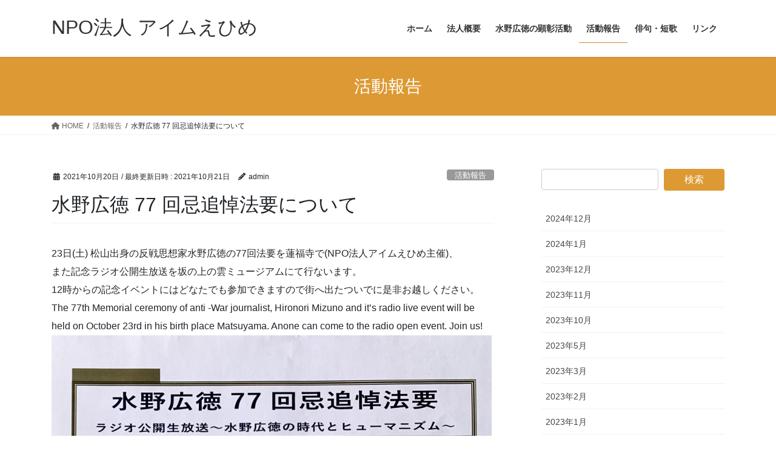

--- FILE ---
content_type: text/html; charset=UTF-8
request_url: https://im-ehime.jp/803
body_size: 61531
content:
<!DOCTYPE html>
<html lang="ja">
<head>
<meta charset="utf-8">
<meta http-equiv="X-UA-Compatible" content="IE=edge">
<meta name="viewport" content="width=device-width, initial-scale=1">
<!-- Google tag (gtag.js) --><script async src="https://www.googletagmanager.com/gtag/js?id=UA-54230285-1"></script><script>window.dataLayer = window.dataLayer || [];function gtag(){dataLayer.push(arguments);}gtag('js', new Date());gtag('config', 'UA-54230285-1');</script>
<title>水野広徳 77 回忌追悼法要について | NPO法人 アイムえひめ</title>
<meta name='robots' content='max-image-preview:large' />
<link rel="alternate" type="application/rss+xml" title="NPO法人 アイムえひめ &raquo; フィード" href="https://im-ehime.jp/feed" />
<link rel="alternate" type="application/rss+xml" title="NPO法人 アイムえひめ &raquo; コメントフィード" href="https://im-ehime.jp/comments/feed" />
<link rel="alternate" type="application/rss+xml" title="NPO法人 アイムえひめ &raquo; 水野広徳 77 回忌追悼法要について のコメントのフィード" href="https://im-ehime.jp/803/feed" />
<link rel="alternate" title="oEmbed (JSON)" type="application/json+oembed" href="https://im-ehime.jp/wp-json/oembed/1.0/embed?url=https%3A%2F%2Fim-ehime.jp%2F803" />
<link rel="alternate" title="oEmbed (XML)" type="text/xml+oembed" href="https://im-ehime.jp/wp-json/oembed/1.0/embed?url=https%3A%2F%2Fim-ehime.jp%2F803&#038;format=xml" />
<meta name="description" content="23日(土) 松山出身の反戦思想家水野広徳の77回法要を蓮福寺で(NPO法人アイムえひめ主催)、また記念ラジオ公開生放送を坂の上の雲ミュージアムにて行ないます。12時からの記念イベントにはどなたでも参加できますので街へ出たついでに是非お越しください。The 77th Memorial ceremony of anti -War journalist, Hironori Mizuno and it&#039;s radio live event will be held on" /><style id='wp-img-auto-sizes-contain-inline-css' type='text/css'>
img:is([sizes=auto i],[sizes^="auto," i]){contain-intrinsic-size:3000px 1500px}
/*# sourceURL=wp-img-auto-sizes-contain-inline-css */
</style>
<link rel='stylesheet' id='vkExUnit_common_style-css' href='https://im-ehime.jp/wp-content/plugins/vk-all-in-one-expansion-unit/assets/css/vkExUnit_style.css?ver=9.113.0.1' type='text/css' media='all' />
<style id='vkExUnit_common_style-inline-css' type='text/css'>
:root {--ver_page_top_button_url:url(https://im-ehime.jp/wp-content/plugins/vk-all-in-one-expansion-unit/assets/images/to-top-btn-icon.svg);}@font-face {font-weight: normal;font-style: normal;font-family: "vk_sns";src: url("https://im-ehime.jp/wp-content/plugins/vk-all-in-one-expansion-unit/inc/sns/icons/fonts/vk_sns.eot?-bq20cj");src: url("https://im-ehime.jp/wp-content/plugins/vk-all-in-one-expansion-unit/inc/sns/icons/fonts/vk_sns.eot?#iefix-bq20cj") format("embedded-opentype"),url("https://im-ehime.jp/wp-content/plugins/vk-all-in-one-expansion-unit/inc/sns/icons/fonts/vk_sns.woff?-bq20cj") format("woff"),url("https://im-ehime.jp/wp-content/plugins/vk-all-in-one-expansion-unit/inc/sns/icons/fonts/vk_sns.ttf?-bq20cj") format("truetype"),url("https://im-ehime.jp/wp-content/plugins/vk-all-in-one-expansion-unit/inc/sns/icons/fonts/vk_sns.svg?-bq20cj#vk_sns") format("svg");}
.veu_promotion-alert__content--text {border: 1px solid rgba(0,0,0,0.125);padding: 0.5em 1em;border-radius: var(--vk-size-radius);margin-bottom: var(--vk-margin-block-bottom);font-size: 0.875rem;}/* Alert Content部分に段落タグを入れた場合に最後の段落の余白を0にする */.veu_promotion-alert__content--text p:last-of-type{margin-bottom:0;margin-top: 0;}
/*# sourceURL=vkExUnit_common_style-inline-css */
</style>
<style id='wp-emoji-styles-inline-css' type='text/css'>

	img.wp-smiley, img.emoji {
		display: inline !important;
		border: none !important;
		box-shadow: none !important;
		height: 1em !important;
		width: 1em !important;
		margin: 0 0.07em !important;
		vertical-align: -0.1em !important;
		background: none !important;
		padding: 0 !important;
	}
/*# sourceURL=wp-emoji-styles-inline-css */
</style>
<style id='wp-block-library-inline-css' type='text/css'>
:root{--wp-block-synced-color:#7a00df;--wp-block-synced-color--rgb:122,0,223;--wp-bound-block-color:var(--wp-block-synced-color);--wp-editor-canvas-background:#ddd;--wp-admin-theme-color:#007cba;--wp-admin-theme-color--rgb:0,124,186;--wp-admin-theme-color-darker-10:#006ba1;--wp-admin-theme-color-darker-10--rgb:0,107,160.5;--wp-admin-theme-color-darker-20:#005a87;--wp-admin-theme-color-darker-20--rgb:0,90,135;--wp-admin-border-width-focus:2px}@media (min-resolution:192dpi){:root{--wp-admin-border-width-focus:1.5px}}.wp-element-button{cursor:pointer}:root .has-very-light-gray-background-color{background-color:#eee}:root .has-very-dark-gray-background-color{background-color:#313131}:root .has-very-light-gray-color{color:#eee}:root .has-very-dark-gray-color{color:#313131}:root .has-vivid-green-cyan-to-vivid-cyan-blue-gradient-background{background:linear-gradient(135deg,#00d084,#0693e3)}:root .has-purple-crush-gradient-background{background:linear-gradient(135deg,#34e2e4,#4721fb 50%,#ab1dfe)}:root .has-hazy-dawn-gradient-background{background:linear-gradient(135deg,#faaca8,#dad0ec)}:root .has-subdued-olive-gradient-background{background:linear-gradient(135deg,#fafae1,#67a671)}:root .has-atomic-cream-gradient-background{background:linear-gradient(135deg,#fdd79a,#004a59)}:root .has-nightshade-gradient-background{background:linear-gradient(135deg,#330968,#31cdcf)}:root .has-midnight-gradient-background{background:linear-gradient(135deg,#020381,#2874fc)}:root{--wp--preset--font-size--normal:16px;--wp--preset--font-size--huge:42px}.has-regular-font-size{font-size:1em}.has-larger-font-size{font-size:2.625em}.has-normal-font-size{font-size:var(--wp--preset--font-size--normal)}.has-huge-font-size{font-size:var(--wp--preset--font-size--huge)}.has-text-align-center{text-align:center}.has-text-align-left{text-align:left}.has-text-align-right{text-align:right}.has-fit-text{white-space:nowrap!important}#end-resizable-editor-section{display:none}.aligncenter{clear:both}.items-justified-left{justify-content:flex-start}.items-justified-center{justify-content:center}.items-justified-right{justify-content:flex-end}.items-justified-space-between{justify-content:space-between}.screen-reader-text{border:0;clip-path:inset(50%);height:1px;margin:-1px;overflow:hidden;padding:0;position:absolute;width:1px;word-wrap:normal!important}.screen-reader-text:focus{background-color:#ddd;clip-path:none;color:#444;display:block;font-size:1em;height:auto;left:5px;line-height:normal;padding:15px 23px 14px;text-decoration:none;top:5px;width:auto;z-index:100000}html :where(.has-border-color){border-style:solid}html :where([style*=border-top-color]){border-top-style:solid}html :where([style*=border-right-color]){border-right-style:solid}html :where([style*=border-bottom-color]){border-bottom-style:solid}html :where([style*=border-left-color]){border-left-style:solid}html :where([style*=border-width]){border-style:solid}html :where([style*=border-top-width]){border-top-style:solid}html :where([style*=border-right-width]){border-right-style:solid}html :where([style*=border-bottom-width]){border-bottom-style:solid}html :where([style*=border-left-width]){border-left-style:solid}html :where(img[class*=wp-image-]){height:auto;max-width:100%}:where(figure){margin:0 0 1em}html :where(.is-position-sticky){--wp-admin--admin-bar--position-offset:var(--wp-admin--admin-bar--height,0px)}@media screen and (max-width:600px){html :where(.is-position-sticky){--wp-admin--admin-bar--position-offset:0px}}
/* VK Color Palettes */

/*# sourceURL=wp-block-library-inline-css */
</style><style id='wp-block-archives-inline-css' type='text/css'>
.wp-block-archives{box-sizing:border-box}.wp-block-archives-dropdown label{display:block}
/*# sourceURL=https://im-ehime.jp/wp-includes/blocks/archives/style.min.css */
</style>
<style id='global-styles-inline-css' type='text/css'>
:root{--wp--preset--aspect-ratio--square: 1;--wp--preset--aspect-ratio--4-3: 4/3;--wp--preset--aspect-ratio--3-4: 3/4;--wp--preset--aspect-ratio--3-2: 3/2;--wp--preset--aspect-ratio--2-3: 2/3;--wp--preset--aspect-ratio--16-9: 16/9;--wp--preset--aspect-ratio--9-16: 9/16;--wp--preset--color--black: #000000;--wp--preset--color--cyan-bluish-gray: #abb8c3;--wp--preset--color--white: #ffffff;--wp--preset--color--pale-pink: #f78da7;--wp--preset--color--vivid-red: #cf2e2e;--wp--preset--color--luminous-vivid-orange: #ff6900;--wp--preset--color--luminous-vivid-amber: #fcb900;--wp--preset--color--light-green-cyan: #7bdcb5;--wp--preset--color--vivid-green-cyan: #00d084;--wp--preset--color--pale-cyan-blue: #8ed1fc;--wp--preset--color--vivid-cyan-blue: #0693e3;--wp--preset--color--vivid-purple: #9b51e0;--wp--preset--gradient--vivid-cyan-blue-to-vivid-purple: linear-gradient(135deg,rgb(6,147,227) 0%,rgb(155,81,224) 100%);--wp--preset--gradient--light-green-cyan-to-vivid-green-cyan: linear-gradient(135deg,rgb(122,220,180) 0%,rgb(0,208,130) 100%);--wp--preset--gradient--luminous-vivid-amber-to-luminous-vivid-orange: linear-gradient(135deg,rgb(252,185,0) 0%,rgb(255,105,0) 100%);--wp--preset--gradient--luminous-vivid-orange-to-vivid-red: linear-gradient(135deg,rgb(255,105,0) 0%,rgb(207,46,46) 100%);--wp--preset--gradient--very-light-gray-to-cyan-bluish-gray: linear-gradient(135deg,rgb(238,238,238) 0%,rgb(169,184,195) 100%);--wp--preset--gradient--cool-to-warm-spectrum: linear-gradient(135deg,rgb(74,234,220) 0%,rgb(151,120,209) 20%,rgb(207,42,186) 40%,rgb(238,44,130) 60%,rgb(251,105,98) 80%,rgb(254,248,76) 100%);--wp--preset--gradient--blush-light-purple: linear-gradient(135deg,rgb(255,206,236) 0%,rgb(152,150,240) 100%);--wp--preset--gradient--blush-bordeaux: linear-gradient(135deg,rgb(254,205,165) 0%,rgb(254,45,45) 50%,rgb(107,0,62) 100%);--wp--preset--gradient--luminous-dusk: linear-gradient(135deg,rgb(255,203,112) 0%,rgb(199,81,192) 50%,rgb(65,88,208) 100%);--wp--preset--gradient--pale-ocean: linear-gradient(135deg,rgb(255,245,203) 0%,rgb(182,227,212) 50%,rgb(51,167,181) 100%);--wp--preset--gradient--electric-grass: linear-gradient(135deg,rgb(202,248,128) 0%,rgb(113,206,126) 100%);--wp--preset--gradient--midnight: linear-gradient(135deg,rgb(2,3,129) 0%,rgb(40,116,252) 100%);--wp--preset--font-size--small: 13px;--wp--preset--font-size--medium: 20px;--wp--preset--font-size--large: 36px;--wp--preset--font-size--x-large: 42px;--wp--preset--spacing--20: 0.44rem;--wp--preset--spacing--30: 0.67rem;--wp--preset--spacing--40: 1rem;--wp--preset--spacing--50: 1.5rem;--wp--preset--spacing--60: 2.25rem;--wp--preset--spacing--70: 3.38rem;--wp--preset--spacing--80: 5.06rem;--wp--preset--shadow--natural: 6px 6px 9px rgba(0, 0, 0, 0.2);--wp--preset--shadow--deep: 12px 12px 50px rgba(0, 0, 0, 0.4);--wp--preset--shadow--sharp: 6px 6px 0px rgba(0, 0, 0, 0.2);--wp--preset--shadow--outlined: 6px 6px 0px -3px rgb(255, 255, 255), 6px 6px rgb(0, 0, 0);--wp--preset--shadow--crisp: 6px 6px 0px rgb(0, 0, 0);}:where(.is-layout-flex){gap: 0.5em;}:where(.is-layout-grid){gap: 0.5em;}body .is-layout-flex{display: flex;}.is-layout-flex{flex-wrap: wrap;align-items: center;}.is-layout-flex > :is(*, div){margin: 0;}body .is-layout-grid{display: grid;}.is-layout-grid > :is(*, div){margin: 0;}:where(.wp-block-columns.is-layout-flex){gap: 2em;}:where(.wp-block-columns.is-layout-grid){gap: 2em;}:where(.wp-block-post-template.is-layout-flex){gap: 1.25em;}:where(.wp-block-post-template.is-layout-grid){gap: 1.25em;}.has-black-color{color: var(--wp--preset--color--black) !important;}.has-cyan-bluish-gray-color{color: var(--wp--preset--color--cyan-bluish-gray) !important;}.has-white-color{color: var(--wp--preset--color--white) !important;}.has-pale-pink-color{color: var(--wp--preset--color--pale-pink) !important;}.has-vivid-red-color{color: var(--wp--preset--color--vivid-red) !important;}.has-luminous-vivid-orange-color{color: var(--wp--preset--color--luminous-vivid-orange) !important;}.has-luminous-vivid-amber-color{color: var(--wp--preset--color--luminous-vivid-amber) !important;}.has-light-green-cyan-color{color: var(--wp--preset--color--light-green-cyan) !important;}.has-vivid-green-cyan-color{color: var(--wp--preset--color--vivid-green-cyan) !important;}.has-pale-cyan-blue-color{color: var(--wp--preset--color--pale-cyan-blue) !important;}.has-vivid-cyan-blue-color{color: var(--wp--preset--color--vivid-cyan-blue) !important;}.has-vivid-purple-color{color: var(--wp--preset--color--vivid-purple) !important;}.has-black-background-color{background-color: var(--wp--preset--color--black) !important;}.has-cyan-bluish-gray-background-color{background-color: var(--wp--preset--color--cyan-bluish-gray) !important;}.has-white-background-color{background-color: var(--wp--preset--color--white) !important;}.has-pale-pink-background-color{background-color: var(--wp--preset--color--pale-pink) !important;}.has-vivid-red-background-color{background-color: var(--wp--preset--color--vivid-red) !important;}.has-luminous-vivid-orange-background-color{background-color: var(--wp--preset--color--luminous-vivid-orange) !important;}.has-luminous-vivid-amber-background-color{background-color: var(--wp--preset--color--luminous-vivid-amber) !important;}.has-light-green-cyan-background-color{background-color: var(--wp--preset--color--light-green-cyan) !important;}.has-vivid-green-cyan-background-color{background-color: var(--wp--preset--color--vivid-green-cyan) !important;}.has-pale-cyan-blue-background-color{background-color: var(--wp--preset--color--pale-cyan-blue) !important;}.has-vivid-cyan-blue-background-color{background-color: var(--wp--preset--color--vivid-cyan-blue) !important;}.has-vivid-purple-background-color{background-color: var(--wp--preset--color--vivid-purple) !important;}.has-black-border-color{border-color: var(--wp--preset--color--black) !important;}.has-cyan-bluish-gray-border-color{border-color: var(--wp--preset--color--cyan-bluish-gray) !important;}.has-white-border-color{border-color: var(--wp--preset--color--white) !important;}.has-pale-pink-border-color{border-color: var(--wp--preset--color--pale-pink) !important;}.has-vivid-red-border-color{border-color: var(--wp--preset--color--vivid-red) !important;}.has-luminous-vivid-orange-border-color{border-color: var(--wp--preset--color--luminous-vivid-orange) !important;}.has-luminous-vivid-amber-border-color{border-color: var(--wp--preset--color--luminous-vivid-amber) !important;}.has-light-green-cyan-border-color{border-color: var(--wp--preset--color--light-green-cyan) !important;}.has-vivid-green-cyan-border-color{border-color: var(--wp--preset--color--vivid-green-cyan) !important;}.has-pale-cyan-blue-border-color{border-color: var(--wp--preset--color--pale-cyan-blue) !important;}.has-vivid-cyan-blue-border-color{border-color: var(--wp--preset--color--vivid-cyan-blue) !important;}.has-vivid-purple-border-color{border-color: var(--wp--preset--color--vivid-purple) !important;}.has-vivid-cyan-blue-to-vivid-purple-gradient-background{background: var(--wp--preset--gradient--vivid-cyan-blue-to-vivid-purple) !important;}.has-light-green-cyan-to-vivid-green-cyan-gradient-background{background: var(--wp--preset--gradient--light-green-cyan-to-vivid-green-cyan) !important;}.has-luminous-vivid-amber-to-luminous-vivid-orange-gradient-background{background: var(--wp--preset--gradient--luminous-vivid-amber-to-luminous-vivid-orange) !important;}.has-luminous-vivid-orange-to-vivid-red-gradient-background{background: var(--wp--preset--gradient--luminous-vivid-orange-to-vivid-red) !important;}.has-very-light-gray-to-cyan-bluish-gray-gradient-background{background: var(--wp--preset--gradient--very-light-gray-to-cyan-bluish-gray) !important;}.has-cool-to-warm-spectrum-gradient-background{background: var(--wp--preset--gradient--cool-to-warm-spectrum) !important;}.has-blush-light-purple-gradient-background{background: var(--wp--preset--gradient--blush-light-purple) !important;}.has-blush-bordeaux-gradient-background{background: var(--wp--preset--gradient--blush-bordeaux) !important;}.has-luminous-dusk-gradient-background{background: var(--wp--preset--gradient--luminous-dusk) !important;}.has-pale-ocean-gradient-background{background: var(--wp--preset--gradient--pale-ocean) !important;}.has-electric-grass-gradient-background{background: var(--wp--preset--gradient--electric-grass) !important;}.has-midnight-gradient-background{background: var(--wp--preset--gradient--midnight) !important;}.has-small-font-size{font-size: var(--wp--preset--font-size--small) !important;}.has-medium-font-size{font-size: var(--wp--preset--font-size--medium) !important;}.has-large-font-size{font-size: var(--wp--preset--font-size--large) !important;}.has-x-large-font-size{font-size: var(--wp--preset--font-size--x-large) !important;}
/*# sourceURL=global-styles-inline-css */
</style>

<style id='classic-theme-styles-inline-css' type='text/css'>
/*! This file is auto-generated */
.wp-block-button__link{color:#fff;background-color:#32373c;border-radius:9999px;box-shadow:none;text-decoration:none;padding:calc(.667em + 2px) calc(1.333em + 2px);font-size:1.125em}.wp-block-file__button{background:#32373c;color:#fff;text-decoration:none}
/*# sourceURL=/wp-includes/css/classic-themes.min.css */
</style>
<link rel='stylesheet' id='pz-linkcard-css-css' href='//im-ehime.jp/wp-content/uploads/pz-linkcard/style/style.min.css?ver=2.5.8.1' type='text/css' media='all' />
<link rel='stylesheet' id='vk-swiper-style-css' href='https://im-ehime.jp/wp-content/plugins/vk-blocks/vendor/vektor-inc/vk-swiper/src/assets/css/swiper-bundle.min.css?ver=11.0.2' type='text/css' media='all' />
<link rel='stylesheet' id='bootstrap-4-style-css' href='https://im-ehime.jp/wp-content/themes/lightning/_g2/library/bootstrap-4/css/bootstrap.min.css?ver=4.5.0' type='text/css' media='all' />
<link rel='stylesheet' id='lightning-common-style-css' href='https://im-ehime.jp/wp-content/themes/lightning/_g2/assets/css/common.css?ver=15.29.4' type='text/css' media='all' />
<style id='lightning-common-style-inline-css' type='text/css'>
/* vk-mobile-nav */:root {--vk-mobile-nav-menu-btn-bg-src: url("https://im-ehime.jp/wp-content/themes/lightning/_g2/inc/vk-mobile-nav/package/images/vk-menu-btn-black.svg");--vk-mobile-nav-menu-btn-close-bg-src: url("https://im-ehime.jp/wp-content/themes/lightning/_g2/inc/vk-mobile-nav/package/images/vk-menu-close-black.svg");--vk-menu-acc-icon-open-black-bg-src: url("https://im-ehime.jp/wp-content/themes/lightning/_g2/inc/vk-mobile-nav/package/images/vk-menu-acc-icon-open-black.svg");--vk-menu-acc-icon-open-white-bg-src: url("https://im-ehime.jp/wp-content/themes/lightning/_g2/inc/vk-mobile-nav/package/images/vk-menu-acc-icon-open-white.svg");--vk-menu-acc-icon-close-black-bg-src: url("https://im-ehime.jp/wp-content/themes/lightning/_g2/inc/vk-mobile-nav/package/images/vk-menu-close-black.svg");--vk-menu-acc-icon-close-white-bg-src: url("https://im-ehime.jp/wp-content/themes/lightning/_g2/inc/vk-mobile-nav/package/images/vk-menu-close-white.svg");}
/*# sourceURL=lightning-common-style-inline-css */
</style>
<link rel='stylesheet' id='lightning-design-style-css' href='https://im-ehime.jp/wp-content/themes/lightning/_g2/design-skin/origin2/css/style.css?ver=15.29.4' type='text/css' media='all' />
<style id='lightning-design-style-inline-css' type='text/css'>
:root {--color-key:#dd9933;--wp--preset--color--vk-color-primary:#dd9933;--color-key-dark:#d38730;}
/* ltg common custom */:root {--vk-menu-acc-btn-border-color:#333;--vk-color-primary:#dd9933;--vk-color-primary-dark:#d38730;--vk-color-primary-vivid:#f3a838;--color-key:#dd9933;--wp--preset--color--vk-color-primary:#dd9933;--color-key-dark:#d38730;}.veu_color_txt_key { color:#d38730 ; }.veu_color_bg_key { background-color:#d38730 ; }.veu_color_border_key { border-color:#d38730 ; }.btn-default { border-color:#dd9933;color:#dd9933;}.btn-default:focus,.btn-default:hover { border-color:#dd9933;background-color: #dd9933; }.wp-block-search__button,.btn-primary { background-color:#dd9933;border-color:#d38730; }.wp-block-search__button:focus,.wp-block-search__button:hover,.btn-primary:not(:disabled):not(.disabled):active,.btn-primary:focus,.btn-primary:hover { background-color:#d38730;border-color:#dd9933; }.btn-outline-primary { color : #dd9933 ; border-color:#dd9933; }.btn-outline-primary:not(:disabled):not(.disabled):active,.btn-outline-primary:focus,.btn-outline-primary:hover { color : #fff; background-color:#dd9933;border-color:#d38730; }a { color:#337ab7; }
.tagcloud a:before { font-family: "Font Awesome 5 Free";content: "\f02b";font-weight: bold; }
.media .media-body .media-heading a:hover { color:#dd9933; }@media (min-width: 768px){.gMenu > li:before,.gMenu > li.menu-item-has-children::after { border-bottom-color:#d38730 }.gMenu li li { background-color:#d38730 }.gMenu li li a:hover { background-color:#dd9933; }} /* @media (min-width: 768px) */.page-header { background-color:#dd9933; }h2,.mainSection-title { border-top-color:#dd9933; }h3:after,.subSection-title:after { border-bottom-color:#dd9933; }ul.page-numbers li span.page-numbers.current,.page-link dl .post-page-numbers.current { background-color:#dd9933; }.pager li > a { border-color:#dd9933;color:#dd9933;}.pager li > a:hover { background-color:#dd9933;color:#fff;}.siteFooter { border-top-color:#dd9933; }dt { border-left-color:#dd9933; }:root {--g_nav_main_acc_icon_open_url:url(https://im-ehime.jp/wp-content/themes/lightning/_g2/inc/vk-mobile-nav/package/images/vk-menu-acc-icon-open-black.svg);--g_nav_main_acc_icon_close_url: url(https://im-ehime.jp/wp-content/themes/lightning/_g2/inc/vk-mobile-nav/package/images/vk-menu-close-black.svg);--g_nav_sub_acc_icon_open_url: url(https://im-ehime.jp/wp-content/themes/lightning/_g2/inc/vk-mobile-nav/package/images/vk-menu-acc-icon-open-white.svg);--g_nav_sub_acc_icon_close_url: url(https://im-ehime.jp/wp-content/themes/lightning/_g2/inc/vk-mobile-nav/package/images/vk-menu-close-white.svg);}
/*# sourceURL=lightning-design-style-inline-css */
</style>
<link rel='stylesheet' id='veu-cta-css' href='https://im-ehime.jp/wp-content/plugins/vk-all-in-one-expansion-unit/inc/call-to-action/package/assets/css/style.css?ver=9.113.0.1' type='text/css' media='all' />
<link rel='stylesheet' id='vk-blocks-build-css-css' href='https://im-ehime.jp/wp-content/plugins/vk-blocks/build/block-build.css?ver=1.115.2.1' type='text/css' media='all' />
<style id='vk-blocks-build-css-inline-css' type='text/css'>

	:root {
		--vk_image-mask-circle: url(https://im-ehime.jp/wp-content/plugins/vk-blocks/inc/vk-blocks/images/circle.svg);
		--vk_image-mask-wave01: url(https://im-ehime.jp/wp-content/plugins/vk-blocks/inc/vk-blocks/images/wave01.svg);
		--vk_image-mask-wave02: url(https://im-ehime.jp/wp-content/plugins/vk-blocks/inc/vk-blocks/images/wave02.svg);
		--vk_image-mask-wave03: url(https://im-ehime.jp/wp-content/plugins/vk-blocks/inc/vk-blocks/images/wave03.svg);
		--vk_image-mask-wave04: url(https://im-ehime.jp/wp-content/plugins/vk-blocks/inc/vk-blocks/images/wave04.svg);
	}
	

	:root {

		--vk-balloon-border-width:1px;

		--vk-balloon-speech-offset:-12px;
	}
	

	:root {
		--vk_flow-arrow: url(https://im-ehime.jp/wp-content/plugins/vk-blocks/inc/vk-blocks/images/arrow_bottom.svg);
	}
	
/*# sourceURL=vk-blocks-build-css-inline-css */
</style>
<link rel='stylesheet' id='lightning-theme-style-css' href='https://im-ehime.jp/wp-content/themes/lightning/style.css?ver=15.29.4' type='text/css' media='all' />
<link rel='stylesheet' id='vk-font-awesome-css' href='https://im-ehime.jp/wp-content/themes/lightning/vendor/vektor-inc/font-awesome-versions/src/versions/6/css/all.min.css?ver=6.4.2' type='text/css' media='all' />
<link rel='stylesheet' id='fancybox-css' href='https://im-ehime.jp/wp-content/plugins/easy-fancybox/fancybox/1.5.4/jquery.fancybox.min.css?ver=6.9' type='text/css' media='screen' />
<script type="text/javascript" src="https://im-ehime.jp/wp-includes/js/jquery/jquery.min.js?ver=3.7.1" id="jquery-core-js"></script>
<script type="text/javascript" src="https://im-ehime.jp/wp-includes/js/jquery/jquery-migrate.min.js?ver=3.4.1" id="jquery-migrate-js"></script>
<link rel="https://api.w.org/" href="https://im-ehime.jp/wp-json/" /><link rel="alternate" title="JSON" type="application/json" href="https://im-ehime.jp/wp-json/wp/v2/posts/803" /><link rel="EditURI" type="application/rsd+xml" title="RSD" href="https://im-ehime.jp/xmlrpc.php?rsd" />
<meta name="generator" content="WordPress 6.9" />
<link rel="canonical" href="https://im-ehime.jp/803" />
<link rel='shortlink' href='https://im-ehime.jp/?p=803' />
<style id="lightning-color-custom-for-plugins" type="text/css">/* ltg theme common */.color_key_bg,.color_key_bg_hover:hover{background-color: #dd9933;}.color_key_txt,.color_key_txt_hover:hover{color: #dd9933;}.color_key_border,.color_key_border_hover:hover{border-color: #dd9933;}.color_key_dark_bg,.color_key_dark_bg_hover:hover{background-color: #d38730;}.color_key_dark_txt,.color_key_dark_txt_hover:hover{color: #d38730;}.color_key_dark_border,.color_key_dark_border_hover:hover{border-color: #d38730;}</style><style type="text/css" id="custom-background-css">
body.custom-background { background-color: #ffffff; }
</style>
	<!-- [ VK All in One Expansion Unit OGP ] -->
<meta property="og:site_name" content="NPO法人 アイムえひめ" />
<meta property="og:url" content="https://im-ehime.jp/803" />
<meta property="og:title" content="水野広徳 77 回忌追悼法要について | NPO法人 アイムえひめ" />
<meta property="og:description" content="23日(土) 松山出身の反戦思想家水野広徳の77回法要を蓮福寺で(NPO法人アイムえひめ主催)、また記念ラジオ公開生放送を坂の上の雲ミュージアムにて行ないます。12時からの記念イベントにはどなたでも参加できますので街へ出たついでに是非お越しください。The 77th Memorial ceremony of anti -War journalist, Hironori Mizuno and it&#039;s radio live event will be held on" />
<meta property="og:type" content="article" />
<meta property="og:image" content="https://im-ehime.jp/wp-content/uploads/2021/10/2021102101-726x1024.jpg" />
<meta property="og:image:width" content="726" />
<meta property="og:image:height" content="1024" />
<!-- [ / VK All in One Expansion Unit OGP ] -->
<!-- [ VK All in One Expansion Unit twitter card ] -->
<meta name="twitter:card" content="summary_large_image">
<meta name="twitter:description" content="23日(土) 松山出身の反戦思想家水野広徳の77回法要を蓮福寺で(NPO法人アイムえひめ主催)、また記念ラジオ公開生放送を坂の上の雲ミュージアムにて行ないます。12時からの記念イベントにはどなたでも参加できますので街へ出たついでに是非お越しください。The 77th Memorial ceremony of anti -War journalist, Hironori Mizuno and it&#039;s radio live event will be held on">
<meta name="twitter:title" content="水野広徳 77 回忌追悼法要について | NPO法人 アイムえひめ">
<meta name="twitter:url" content="https://im-ehime.jp/803">
	<meta name="twitter:image" content="https://im-ehime.jp/wp-content/uploads/2021/10/2021102101-726x1024.jpg">
	<meta name="twitter:domain" content="im-ehime.jp">
	<!-- [ / VK All in One Expansion Unit twitter card ] -->
	<!-- [ VK All in One Expansion Unit Article Structure Data ] --><script type="application/ld+json">{"@context":"https://schema.org/","@type":"Article","headline":"水野広徳 77 回忌追悼法要について","image":"https://im-ehime.jp/wp-content/uploads/2021/10/2021102101-320x180.jpg","datePublished":"2021-10-20T07:43:17+09:00","dateModified":"2021-10-21T17:59:33+09:00","author":{"@type":"","name":"admin","url":"https://im-ehime.jp/","sameAs":""}}</script><!-- [ / VK All in One Expansion Unit Article Structure Data ] -->
</head>
<body class="wp-singular post-template-default single single-post postid-803 single-format-standard custom-background wp-theme-lightning vk-blocks fa_v6_css post-name-%e6%b0%b4%e9%87%8e%e5%ba%83%e5%be%b3-77-%e5%9b%9e%e5%bf%8c%e8%bf%bd%e6%82%bc%e6%b3%95%e8%a6%81%e3%81%ab%e3%81%a4%e3%81%84%e3%81%a6 category-events post-type-post sidebar-fix sidebar-fix-priority-top bootstrap4 device-pc">
<a class="skip-link screen-reader-text" href="#main">コンテンツへスキップ</a>
<a class="skip-link screen-reader-text" href="#vk-mobile-nav">ナビゲーションに移動</a>
<header class="siteHeader">
		<div class="container siteHeadContainer">
		<div class="navbar-header">
						<p class="navbar-brand siteHeader_logo">
			<a href="https://im-ehime.jp/">
				<span>NPO法人 アイムえひめ</span>
			</a>
			</p>
					</div>

					<div id="gMenu_outer" class="gMenu_outer">
				<nav class="menu-menu-container"><ul id="menu-menu" class="menu gMenu vk-menu-acc"><li id="menu-item-15" class="menu-item menu-item-type-custom menu-item-object-custom menu-item-home"><a href="http://im-ehime.jp/"><strong class="gMenu_name">ホーム</strong></a></li>
<li id="menu-item-92" class="menu-item menu-item-type-post_type menu-item-object-page menu-item-has-children"><a href="https://im-ehime.jp/%e6%b3%95%e4%ba%ba%e6%a6%82%e8%a6%81"><strong class="gMenu_name">法人概要</strong></a>
<ul class="sub-menu">
	<li id="menu-item-147" class="menu-item menu-item-type-post_type menu-item-object-page"><a href="https://im-ehime.jp/%e6%b3%95%e4%ba%ba%e6%a6%82%e8%a6%81/%e7%90%86%e4%ba%8b%e9%95%b7%e3%81%82%e3%81%84%e3%81%95%e3%81%a4">理事長あいさつ</a></li>
	<li id="menu-item-146" class="menu-item menu-item-type-post_type menu-item-object-page"><a href="https://im-ehime.jp/%e6%b3%95%e4%ba%ba%e6%a6%82%e8%a6%81/%e6%b4%bb%e5%8b%95%e7%9b%ae%e7%9a%84">主な活動方針</a></li>
	<li id="menu-item-277" class="menu-item menu-item-type-post_type menu-item-object-page"><a href="https://im-ehime.jp/%e6%b3%95%e4%ba%ba%e6%a6%82%e8%a6%81/about-im-ehime">About I’m Ehime</a></li>
</ul>
</li>
<li id="menu-item-118" class="menu-item menu-item-type-post_type menu-item-object-page"><a href="https://im-ehime.jp/%e6%b0%b4%e9%87%8e%e5%ba%83%e5%be%b3%e9%a1%95%e5%bd%b0%e6%b4%bb%e5%8b%95"><strong class="gMenu_name">水野広徳の顕彰活動</strong></a></li>
<li id="menu-item-458" class="menu-item menu-item-type-taxonomy menu-item-object-category current-post-ancestor current-menu-parent current-post-parent"><a href="https://im-ehime.jp/category/events"><strong class="gMenu_name">活動報告</strong></a></li>
<li id="menu-item-732" class="menu-item menu-item-type-custom menu-item-object-custom"><a href="https://im-ehime.jp/haiku/aska.cgi"><strong class="gMenu_name">俳句・短歌</strong></a></li>
<li id="menu-item-91" class="menu-item menu-item-type-post_type menu-item-object-page"><a href="https://im-ehime.jp/link"><strong class="gMenu_name">リンク</strong></a></li>
</ul></nav>			</div>
			</div>
	</header>

<div class="section page-header"><div class="container"><div class="row"><div class="col-md-12">
<div class="page-header_pageTitle">
活動報告</div>
</div></div></div></div><!-- [ /.page-header ] -->


<!-- [ .breadSection ] --><div class="section breadSection"><div class="container"><div class="row"><ol class="breadcrumb" itemscope itemtype="https://schema.org/BreadcrumbList"><li id="panHome" itemprop="itemListElement" itemscope itemtype="http://schema.org/ListItem"><a itemprop="item" href="https://im-ehime.jp/"><span itemprop="name"><i class="fa fa-home"></i> HOME</span></a><meta itemprop="position" content="1" /></li><li itemprop="itemListElement" itemscope itemtype="http://schema.org/ListItem"><a itemprop="item" href="https://im-ehime.jp/category/events"><span itemprop="name">活動報告</span></a><meta itemprop="position" content="2" /></li><li><span>水野広徳 77 回忌追悼法要について</span><meta itemprop="position" content="3" /></li></ol></div></div></div><!-- [ /.breadSection ] -->

<div class="section siteContent">
<div class="container">
<div class="row">

	<div class="col mainSection mainSection-col-two baseSection vk_posts-mainSection" id="main" role="main">
				<article id="post-803" class="entry entry-full post-803 post type-post status-publish format-standard has-post-thumbnail hentry category-events">

	
	
		<header class="entry-header">
			<div class="entry-meta">


<span class="published entry-meta_items">2021年10月20日</span>

<span class="entry-meta_items entry-meta_updated">/ 最終更新日時 : <span class="updated">2021年10月21日</span></span>


	
	<span class="vcard author entry-meta_items entry-meta_items_author"><span class="fn">admin</span></span>



<span class="entry-meta_items entry-meta_items_term"><a href="https://im-ehime.jp/category/events" class="btn btn-xs btn-primary entry-meta_items_term_button" style="background-color:#999999;border:none;">活動報告</a></span>
</div>
				<h1 class="entry-title">
											水野広徳 77 回忌追悼法要について									</h1>
		</header>

	
	
	<div class="entry-body">
				<p>23日(土) 松山出身の反戦思想家水野広徳の77回法要を蓮福寺で(NPO法人アイムえひめ主催)、<br />
また記念ラジオ公開生放送を坂の上の雲ミュージアムにて行ないます。<br />
12時からの記念イベントにはどなたでも参加できますので街へ出たついでに是非お越しください。<br />
The 77th Memorial ceremony of anti -War journalist, Hironori Mizuno and it&#8217;s radio live event will be held on October 23rd in his birth place Matsuyama. Anone can come to the radio open event. Join us!<br />
<a href="https://im-ehime.jp/wp-content/uploads/2021/10/2021102101-scaled.jpg"><img fetchpriority="high" decoding="async" src="https://im-ehime.jp/wp-content/uploads/2021/10/2021102101-726x1024.jpg" alt="" width="726" height="1024" class="alignnone size-large wp-image-804" srcset="https://im-ehime.jp/wp-content/uploads/2021/10/2021102101-726x1024.jpg 726w, https://im-ehime.jp/wp-content/uploads/2021/10/2021102101-213x300.jpg 213w, https://im-ehime.jp/wp-content/uploads/2021/10/2021102101-768x1083.jpg 768w, https://im-ehime.jp/wp-content/uploads/2021/10/2021102101-1090x1536.jpg 1090w, https://im-ehime.jp/wp-content/uploads/2021/10/2021102101-1453x2048.jpg 1453w, https://im-ehime.jp/wp-content/uploads/2021/10/2021102101-scaled.jpg 1816w" sizes="(max-width: 726px) 100vw, 726px" /></a></p>
<p><a href="https://im-ehime.jp/wp-content/uploads/2021/10/2021102102-scaled.jpg"><img decoding="async" src="https://im-ehime.jp/wp-content/uploads/2021/10/2021102102-803x1024.jpg" alt="" width="803" height="1024" class="alignnone size-large wp-image-805" srcset="https://im-ehime.jp/wp-content/uploads/2021/10/2021102102-803x1024.jpg 803w, https://im-ehime.jp/wp-content/uploads/2021/10/2021102102-235x300.jpg 235w, https://im-ehime.jp/wp-content/uploads/2021/10/2021102102-768x979.jpg 768w, https://im-ehime.jp/wp-content/uploads/2021/10/2021102102-1205x1536.jpg 1205w, https://im-ehime.jp/wp-content/uploads/2021/10/2021102102-1606x2048.jpg 1606w, https://im-ehime.jp/wp-content/uploads/2021/10/2021102102-scaled.jpg 2008w" sizes="(max-width: 803px) 100vw, 803px" /></a></p>
<div class="veu_followSet"><div class="followSet_img" style="background-image: url('https://im-ehime.jp/wp-content/uploads/2021/10/2021102101-scaled.jpg')"></div>
	<div class="followSet_body">
	<p class="followSet_title">Follow me!</p>
<div class="follow_feedly"><a href="https://feedly.com/i/subscription/feed/https://im-ehime.jp/feed/" target="blank"><img decoding="async" id="feedlyFollow" src="https://s3.feedly.com/img/follows/feedly-follow-rectangle-volume-small_2x.png" alt="follow us in feedly" width="66" height="20"></a></div>
</div><!-- [ /.followSet_body ] --></div>
<div class="veu_socialSet veu_socialSet-auto veu_socialSet-position-after veu_contentAddSection"><script>window.twttr=(function(d,s,id){var js,fjs=d.getElementsByTagName(s)[0],t=window.twttr||{};if(d.getElementById(id))return t;js=d.createElement(s);js.id=id;js.src="https://platform.twitter.com/widgets.js";fjs.parentNode.insertBefore(js,fjs);t._e=[];t.ready=function(f){t._e.push(f);};return t;}(document,"script","twitter-wjs"));</script><ul><li class="sb_facebook sb_icon"><a class="sb_icon_inner" href="//www.facebook.com/sharer.php?src=bm&u=https%3A%2F%2Fim-ehime.jp%2F803&amp;t=%E6%B0%B4%E9%87%8E%E5%BA%83%E5%BE%B3%2077%20%E5%9B%9E%E5%BF%8C%E8%BF%BD%E6%82%BC%E6%B3%95%E8%A6%81%E3%81%AB%E3%81%A4%E3%81%84%E3%81%A6%20%7C%20NPO%E6%B3%95%E4%BA%BA%20%E3%82%A2%E3%82%A4%E3%83%A0%E3%81%88%E3%81%B2%E3%82%81" target="_blank" onclick="window.open(this.href,'FBwindow','width=650,height=450,menubar=no,toolbar=no,scrollbars=yes');return false;"><span class="vk_icon_w_r_sns_fb icon_sns"></span><span class="sns_txt">Facebook</span><span class="veu_count_sns_fb"></span></a></li><li class="sb_x_twitter sb_icon"><a class="sb_icon_inner" href="//twitter.com/intent/tweet?url=https%3A%2F%2Fim-ehime.jp%2F803&amp;text=%E6%B0%B4%E9%87%8E%E5%BA%83%E5%BE%B3%2077%20%E5%9B%9E%E5%BF%8C%E8%BF%BD%E6%82%BC%E6%B3%95%E8%A6%81%E3%81%AB%E3%81%A4%E3%81%84%E3%81%A6%20%7C%20NPO%E6%B3%95%E4%BA%BA%20%E3%82%A2%E3%82%A4%E3%83%A0%E3%81%88%E3%81%B2%E3%82%81" target="_blank" ><span class="vk_icon_w_r_sns_x_twitter icon_sns"></span><span class="sns_txt">X</span></a></li><li class="sb_bluesky sb_icon"><a class="sb_icon_inner" href="https://bsky.app/intent/compose?text=%E6%B0%B4%E9%87%8E%E5%BA%83%E5%BE%B3%2077%20%E5%9B%9E%E5%BF%8C%E8%BF%BD%E6%82%BC%E6%B3%95%E8%A6%81%E3%81%AB%E3%81%A4%E3%81%84%E3%81%A6%20%7C%20NPO%E6%B3%95%E4%BA%BA%20%E3%82%A2%E3%82%A4%E3%83%A0%E3%81%88%E3%81%B2%E3%82%81%0Ahttps%3A%2F%2Fim-ehime.jp%2F803" target="_blank" ><span class="vk_icon_w_r_sns_bluesky icon_sns"></span><span class="sns_txt">Bluesky</span></a></li><li class="sb_hatena sb_icon"><a class="sb_icon_inner" href="//b.hatena.ne.jp/add?mode=confirm&url=https%3A%2F%2Fim-ehime.jp%2F803&amp;title=%E6%B0%B4%E9%87%8E%E5%BA%83%E5%BE%B3%2077%20%E5%9B%9E%E5%BF%8C%E8%BF%BD%E6%82%BC%E6%B3%95%E8%A6%81%E3%81%AB%E3%81%A4%E3%81%84%E3%81%A6%20%7C%20NPO%E6%B3%95%E4%BA%BA%20%E3%82%A2%E3%82%A4%E3%83%A0%E3%81%88%E3%81%B2%E3%82%81" target="_blank"  onclick="window.open(this.href,'Hatenawindow','width=650,height=450,menubar=no,toolbar=no,scrollbars=yes');return false;"><span class="vk_icon_w_r_sns_hatena icon_sns"></span><span class="sns_txt">Hatena</span><span class="veu_count_sns_hb"></span></a></li><li class="sb_copy sb_icon"><button class="copy-button sb_icon_inner"data-clipboard-text="水野広徳 77 回忌追悼法要について | NPO法人 アイムえひめ https://im-ehime.jp/803"><span class="vk_icon_w_r_sns_copy icon_sns"><i class="fas fa-copy"></i></span><span class="sns_txt">Copy</span></button></li></ul></div><!-- [ /.socialSet ] -->			</div>

	
	
	
	
		<div class="entry-footer">

			<div class="entry-meta-dataList"><dl><dt>カテゴリー</dt><dd><a href="https://im-ehime.jp/category/events">活動報告</a></dd></dl></div>
		</div><!-- [ /.entry-footer ] -->
	
	
			
		<div id="comments" class="comments-area">
	
		
		
		
			<div id="respond" class="comment-respond">
		<h3 id="reply-title" class="comment-reply-title">コメントを残す <small><a rel="nofollow" id="cancel-comment-reply-link" href="/803#respond" style="display:none;">コメントをキャンセル</a></small></h3><form action="https://im-ehime.jp/wp-comments-post.php" method="post" id="commentform" class="comment-form"><p class="comment-notes"><span id="email-notes">メールアドレスが公開されることはありません。</span> <span class="required-field-message"><span class="required">※</span> が付いている欄は必須項目です</span></p><p class="comment-form-comment"><label for="comment">コメント <span class="required">※</span></label> <textarea id="comment" name="comment" cols="45" rows="8" maxlength="65525" required="required"></textarea></p><p class="comment-form-author"><label for="author">名前 <span class="required">※</span></label> <input id="author" name="author" type="text" value="" size="30" maxlength="245" autocomplete="name" required="required" /></p>
<p class="comment-form-email"><label for="email">メール <span class="required">※</span></label> <input id="email" name="email" type="text" value="" size="30" maxlength="100" aria-describedby="email-notes" autocomplete="email" required="required" /></p>
<p class="comment-form-url"><label for="url">サイト</label> <input id="url" name="url" type="text" value="" size="30" maxlength="200" autocomplete="url" /></p>
<p class="form-submit"><input name="submit" type="submit" id="submit" class="submit" value="コメントを送信" /> <input type='hidden' name='comment_post_ID' value='803' id='comment_post_ID' />
<input type='hidden' name='comment_parent' id='comment_parent' value='0' />
</p><p style="display: none;"><input type="hidden" id="akismet_comment_nonce" name="akismet_comment_nonce" value="4d62776af0" /></p><p style="display: none !important;" class="akismet-fields-container" data-prefix="ak_"><label>&#916;<textarea name="ak_hp_textarea" cols="45" rows="8" maxlength="100"></textarea></label><input type="hidden" id="ak_js_1" name="ak_js" value="146"/><script>document.getElementById( "ak_js_1" ).setAttribute( "value", ( new Date() ).getTime() );</script></p></form>	</div><!-- #respond -->
	
		</div><!-- #comments -->
	
	
</article><!-- [ /#post-803 ] -->


	<div class="vk_posts postNextPrev">

		<div id="post-742" class="vk_post vk_post-postType-post card card-post card-horizontal card-sm vk_post-col-xs-12 vk_post-col-sm-12 vk_post-col-md-6 post-742 post type-post status-publish format-standard hentry category-events"><div class="card-horizontal-inner-row"><div class="vk_post-col-5 col-5 card-img-outer"><div class="vk_post_imgOuter" style="background-image:url(https://im-ehime.jp/wp-content/themes/lightning/_g2/assets/images/no-image.png)"><a href="https://im-ehime.jp/742"><div class="card-img-overlay"><span class="vk_post_imgOuter_singleTermLabel" style="color:#fff;background-color:#999999">活動報告</span></div><img src="https://im-ehime.jp/wp-content/themes/lightning/_g2/assets/images/no-image.png" class="vk_post_imgOuter_img card-img card-img-use-bg" /></a></div><!-- [ /.vk_post_imgOuter ] --></div><!-- /.col --><div class="vk_post-col-7 col-7"><div class="vk_post_body card-body"><p class="postNextPrev_label">前の記事</p><h5 class="vk_post_title card-title"><a href="https://im-ehime.jp/742">えひめ丸事故20年慰霊祭ご報告</a></h5><div class="vk_post_date card-date published">2021年9月2日</div></div><!-- [ /.card-body ] --></div><!-- /.col --></div><!-- [ /.row ] --></div><!-- [ /.card ] -->
		<div id="post-809" class="vk_post vk_post-postType-post card card-post card-horizontal card-sm vk_post-col-xs-12 vk_post-col-sm-12 vk_post-col-md-6 card-horizontal-reverse postNextPrev_next post-809 post type-post status-publish format-standard has-post-thumbnail hentry category-events"><div class="card-horizontal-inner-row"><div class="vk_post-col-5 col-5 card-img-outer"><div class="vk_post_imgOuter" style="background-image:url(https://im-ehime.jp/wp-content/uploads/2021/10/2021102301-768x1024.jpg)"><a href="https://im-ehime.jp/809"><div class="card-img-overlay"><span class="vk_post_imgOuter_singleTermLabel" style="color:#fff;background-color:#999999">活動報告</span></div><img src="https://im-ehime.jp/wp-content/uploads/2021/10/2021102301-225x300.jpg" class="vk_post_imgOuter_img card-img card-img-use-bg wp-post-image" sizes="auto, (max-width: 225px) 100vw, 225px" /></a></div><!-- [ /.vk_post_imgOuter ] --></div><!-- /.col --><div class="vk_post-col-7 col-7"><div class="vk_post_body card-body"><p class="postNextPrev_label">次の記事</p><h5 class="vk_post_title card-title"><a href="https://im-ehime.jp/809">水野広徳77回忌法要のご報告</a></h5><div class="vk_post_date card-date published">2021年10月23日</div></div><!-- [ /.card-body ] --></div><!-- /.col --></div><!-- [ /.row ] --></div><!-- [ /.card ] -->
		</div>
					</div><!-- [ /.mainSection ] -->

			<div class="col subSection sideSection sideSection-col-two baseSection">
						<aside class="widget widget_search" id="search-7"><form role="search" method="get" id="searchform" class="searchform" action="https://im-ehime.jp/">
				<div>
					<label class="screen-reader-text" for="s">検索:</label>
					<input type="text" value="" name="s" id="s" />
					<input type="submit" id="searchsubmit" value="検索" />
				</div>
			</form></aside><aside class="widget widget_block widget_archive" id="block-3"><ul class="wp-block-archives-list wp-block-archives">	<li><a href='https://im-ehime.jp/date/2024/12'>2024年12月</a></li>
	<li><a href='https://im-ehime.jp/date/2024/01'>2024年1月</a></li>
	<li><a href='https://im-ehime.jp/date/2023/12'>2023年12月</a></li>
	<li><a href='https://im-ehime.jp/date/2023/11'>2023年11月</a></li>
	<li><a href='https://im-ehime.jp/date/2023/10'>2023年10月</a></li>
	<li><a href='https://im-ehime.jp/date/2023/05'>2023年5月</a></li>
	<li><a href='https://im-ehime.jp/date/2023/03'>2023年3月</a></li>
	<li><a href='https://im-ehime.jp/date/2023/02'>2023年2月</a></li>
	<li><a href='https://im-ehime.jp/date/2023/01'>2023年1月</a></li>
	<li><a href='https://im-ehime.jp/date/2022/12'>2022年12月</a></li>
	<li><a href='https://im-ehime.jp/date/2022/10'>2022年10月</a></li>
	<li><a href='https://im-ehime.jp/date/2022/05'>2022年5月</a></li>
	<li><a href='https://im-ehime.jp/date/2022/04'>2022年4月</a></li>
	<li><a href='https://im-ehime.jp/date/2022/03'>2022年3月</a></li>
	<li><a href='https://im-ehime.jp/date/2022/02'>2022年2月</a></li>
	<li><a href='https://im-ehime.jp/date/2022/01'>2022年1月</a></li>
	<li><a href='https://im-ehime.jp/date/2021/10'>2021年10月</a></li>
	<li><a href='https://im-ehime.jp/date/2021/09'>2021年9月</a></li>
	<li><a href='https://im-ehime.jp/date/2021/08'>2021年8月</a></li>
	<li><a href='https://im-ehime.jp/date/2021/04'>2021年4月</a></li>
	<li><a href='https://im-ehime.jp/date/2021/02'>2021年2月</a></li>
	<li><a href='https://im-ehime.jp/date/2021/01'>2021年1月</a></li>
	<li><a href='https://im-ehime.jp/date/2020/11'>2020年11月</a></li>
	<li><a href='https://im-ehime.jp/date/2020/10'>2020年10月</a></li>
	<li><a href='https://im-ehime.jp/date/2020/09'>2020年9月</a></li>
	<li><a href='https://im-ehime.jp/date/2020/04'>2020年4月</a></li>
	<li><a href='https://im-ehime.jp/date/2020/02'>2020年2月</a></li>
	<li><a href='https://im-ehime.jp/date/2019/10'>2019年10月</a></li>
	<li><a href='https://im-ehime.jp/date/2019/02'>2019年2月</a></li>
	<li><a href='https://im-ehime.jp/date/2018/12'>2018年12月</a></li>
	<li><a href='https://im-ehime.jp/date/2018/06'>2018年6月</a></li>
	<li><a href='https://im-ehime.jp/date/2017/11'>2017年11月</a></li>
	<li><a href='https://im-ehime.jp/date/2017/07'>2017年7月</a></li>
	<li><a href='https://im-ehime.jp/date/2016/08'>2016年8月</a></li>
	<li><a href='https://im-ehime.jp/date/2015/10'>2015年10月</a></li>
	<li><a href='https://im-ehime.jp/date/2015/06'>2015年6月</a></li>
	<li><a href='https://im-ehime.jp/date/2014/10'>2014年10月</a></li>
</ul></aside>					</div><!-- [ /.subSection ] -->
	

</div><!-- [ /.row ] -->
</div><!-- [ /.container ] -->
</div><!-- [ /.siteContent ] -->



<footer class="section siteFooter">
			<div class="footerMenu">
			<div class="container">
				<nav class="menu-menu-container"><ul id="menu-menu-1" class="menu nav"><li id="menu-item-15" class="menu-item menu-item-type-custom menu-item-object-custom menu-item-home menu-item-15"><a href="http://im-ehime.jp/">ホーム</a></li>
<li id="menu-item-92" class="menu-item menu-item-type-post_type menu-item-object-page menu-item-92"><a href="https://im-ehime.jp/%e6%b3%95%e4%ba%ba%e6%a6%82%e8%a6%81">法人概要</a></li>
<li id="menu-item-118" class="menu-item menu-item-type-post_type menu-item-object-page menu-item-118"><a href="https://im-ehime.jp/%e6%b0%b4%e9%87%8e%e5%ba%83%e5%be%b3%e9%a1%95%e5%bd%b0%e6%b4%bb%e5%8b%95">水野広徳の顕彰活動</a></li>
<li id="menu-item-458" class="menu-item menu-item-type-taxonomy menu-item-object-category current-post-ancestor current-menu-parent current-post-parent menu-item-458"><a href="https://im-ehime.jp/category/events">活動報告</a></li>
<li id="menu-item-732" class="menu-item menu-item-type-custom menu-item-object-custom menu-item-732"><a href="https://im-ehime.jp/haiku/aska.cgi">俳句・短歌</a></li>
<li id="menu-item-91" class="menu-item menu-item-type-post_type menu-item-object-page menu-item-91"><a href="https://im-ehime.jp/link">リンク</a></li>
</ul></nav>			</div>
		</div>
			
	
	<div class="container sectionBox copySection text-center">
			<p>Copyright &copy; NPO法人 アイムえひめ All Rights Reserved.</p><p>Powered by <a href="https://wordpress.org/">WordPress</a> with <a href="https://wordpress.org/themes/lightning/" target="_blank" title="Free WordPress Theme Lightning">Lightning Theme</a> &amp; <a href="https://wordpress.org/plugins/vk-all-in-one-expansion-unit/" target="_blank">VK All in One Expansion Unit</a></p>	</div>
</footer>
<div id="vk-mobile-nav-menu-btn" class="vk-mobile-nav-menu-btn">MENU</div><div class="vk-mobile-nav vk-mobile-nav-drop-in" id="vk-mobile-nav"><nav class="vk-mobile-nav-menu-outer" role="navigation"><ul id="menu-menu-2" class="vk-menu-acc menu"><li class="menu-item menu-item-type-custom menu-item-object-custom menu-item-home menu-item-15"><a href="http://im-ehime.jp/">ホーム</a></li>
<li class="menu-item menu-item-type-post_type menu-item-object-page menu-item-has-children menu-item-92"><a href="https://im-ehime.jp/%e6%b3%95%e4%ba%ba%e6%a6%82%e8%a6%81">法人概要</a>
<ul class="sub-menu">
	<li id="menu-item-147" class="menu-item menu-item-type-post_type menu-item-object-page menu-item-147"><a href="https://im-ehime.jp/%e6%b3%95%e4%ba%ba%e6%a6%82%e8%a6%81/%e7%90%86%e4%ba%8b%e9%95%b7%e3%81%82%e3%81%84%e3%81%95%e3%81%a4">理事長あいさつ</a></li>
	<li id="menu-item-146" class="menu-item menu-item-type-post_type menu-item-object-page menu-item-146"><a href="https://im-ehime.jp/%e6%b3%95%e4%ba%ba%e6%a6%82%e8%a6%81/%e6%b4%bb%e5%8b%95%e7%9b%ae%e7%9a%84">主な活動方針</a></li>
	<li id="menu-item-277" class="menu-item menu-item-type-post_type menu-item-object-page menu-item-277"><a href="https://im-ehime.jp/%e6%b3%95%e4%ba%ba%e6%a6%82%e8%a6%81/about-im-ehime">About I’m Ehime</a></li>
</ul>
</li>
<li class="menu-item menu-item-type-post_type menu-item-object-page menu-item-118"><a href="https://im-ehime.jp/%e6%b0%b4%e9%87%8e%e5%ba%83%e5%be%b3%e9%a1%95%e5%bd%b0%e6%b4%bb%e5%8b%95">水野広徳の顕彰活動</a></li>
<li class="menu-item menu-item-type-taxonomy menu-item-object-category current-post-ancestor current-menu-parent current-post-parent menu-item-458"><a href="https://im-ehime.jp/category/events">活動報告</a></li>
<li class="menu-item menu-item-type-custom menu-item-object-custom menu-item-732"><a href="https://im-ehime.jp/haiku/aska.cgi">俳句・短歌</a></li>
<li class="menu-item menu-item-type-post_type menu-item-object-page menu-item-91"><a href="https://im-ehime.jp/link">リンク</a></li>
</ul></nav></div><script type="speculationrules">
{"prefetch":[{"source":"document","where":{"and":[{"href_matches":"/*"},{"not":{"href_matches":["/wp-*.php","/wp-admin/*","/wp-content/uploads/*","/wp-content/*","/wp-content/plugins/*","/wp-content/themes/lightning/*","/wp-content/themes/lightning/_g2/*","/*\\?(.+)"]}},{"not":{"selector_matches":"a[rel~=\"nofollow\"]"}},{"not":{"selector_matches":".no-prefetch, .no-prefetch a"}}]},"eagerness":"conservative"}]}
</script>
<a href="#top" id="page_top" class="page_top_btn">PAGE TOP</a><script type="text/javascript" id="pz-lkc-click-js-extra">
/* <![CDATA[ */
var pz_lkc_ajax = {"ajax_url":"https://im-ehime.jp/wp-admin/admin-ajax.php","nonce":"481ccf6c0c"};
//# sourceURL=pz-lkc-click-js-extra
/* ]]> */
</script>
<script type="text/javascript" src="https://im-ehime.jp/wp-content/plugins/pz-linkcard/js/click-counter.js?ver=2.5.8" id="pz-lkc-click-js"></script>
<script type="text/javascript" id="vkExUnit_master-js-js-extra">
/* <![CDATA[ */
var vkExOpt = {"ajax_url":"https://im-ehime.jp/wp-admin/admin-ajax.php","hatena_entry":"https://im-ehime.jp/wp-json/vk_ex_unit/v1/hatena_entry/","facebook_entry":"https://im-ehime.jp/wp-json/vk_ex_unit/v1/facebook_entry/","facebook_count_enable":"","entry_count":"1","entry_from_post":"","homeUrl":"https://im-ehime.jp/"};
//# sourceURL=vkExUnit_master-js-js-extra
/* ]]> */
</script>
<script type="text/javascript" src="https://im-ehime.jp/wp-content/plugins/vk-all-in-one-expansion-unit/assets/js/all.min.js?ver=9.113.0.1" id="vkExUnit_master-js-js"></script>
<script type="text/javascript" src="https://im-ehime.jp/wp-content/plugins/vk-blocks/vendor/vektor-inc/vk-swiper/src/assets/js/swiper-bundle.min.js?ver=11.0.2" id="vk-swiper-script-js"></script>
<script type="text/javascript" src="https://im-ehime.jp/wp-content/plugins/vk-blocks/build/vk-slider.min.js?ver=1.115.2.1" id="vk-blocks-slider-js"></script>
<script type="text/javascript" src="https://im-ehime.jp/wp-content/themes/lightning/_g2/library/bootstrap-4/js/bootstrap.min.js?ver=4.5.0" id="bootstrap-4-js-js"></script>
<script type="text/javascript" id="lightning-js-js-extra">
/* <![CDATA[ */
var lightningOpt = {"header_scrool":"1"};
//# sourceURL=lightning-js-js-extra
/* ]]> */
</script>
<script type="text/javascript" src="https://im-ehime.jp/wp-content/themes/lightning/_g2/assets/js/lightning.min.js?ver=15.29.4" id="lightning-js-js"></script>
<script type="text/javascript" src="https://im-ehime.jp/wp-includes/js/comment-reply.min.js?ver=6.9" id="comment-reply-js" async="async" data-wp-strategy="async" fetchpriority="low"></script>
<script type="text/javascript" src="https://im-ehime.jp/wp-includes/js/clipboard.min.js?ver=2.0.11" id="clipboard-js"></script>
<script type="text/javascript" src="https://im-ehime.jp/wp-content/plugins/vk-all-in-one-expansion-unit/inc/sns/assets/js/copy-button.js" id="copy-button-js"></script>
<script type="text/javascript" src="https://im-ehime.jp/wp-content/plugins/vk-all-in-one-expansion-unit/inc/smooth-scroll/js/smooth-scroll.min.js?ver=9.113.0.1" id="smooth-scroll-js-js"></script>
<script type="text/javascript" src="https://im-ehime.jp/wp-content/plugins/easy-fancybox/vendor/purify.min.js?ver=6.9" id="fancybox-purify-js"></script>
<script type="text/javascript" id="jquery-fancybox-js-extra">
/* <![CDATA[ */
var efb_i18n = {"close":"Close","next":"Next","prev":"Previous","startSlideshow":"Start slideshow","toggleSize":"Toggle size"};
//# sourceURL=jquery-fancybox-js-extra
/* ]]> */
</script>
<script type="text/javascript" src="https://im-ehime.jp/wp-content/plugins/easy-fancybox/fancybox/1.5.4/jquery.fancybox.min.js?ver=6.9" id="jquery-fancybox-js"></script>
<script type="text/javascript" id="jquery-fancybox-js-after">
/* <![CDATA[ */
var fb_timeout, fb_opts={'autoScale':true,'showCloseButton':true,'margin':20,'pixelRatio':'false','centerOnScroll':true,'enableEscapeButton':true,'overlayShow':true,'hideOnOverlayClick':true,'minViewportWidth':320,'minVpHeight':320,'disableCoreLightbox':'true','enableBlockControls':'true','fancybox_openBlockControls':'true' };
if(typeof easy_fancybox_handler==='undefined'){
var easy_fancybox_handler=function(){
jQuery([".nolightbox","a.wp-block-file__button","a.pin-it-button","a[href*='pinterest.com\/pin\/create']","a[href*='facebook.com\/share']","a[href*='twitter.com\/share']"].join(',')).addClass('nofancybox');
jQuery('a.fancybox-close').on('click',function(e){e.preventDefault();jQuery.fancybox.close()});
/* IMG */
						var unlinkedImageBlocks=jQuery(".wp-block-image > img:not(.nofancybox,figure.nofancybox>img)");
						unlinkedImageBlocks.wrap(function() {
							var href = jQuery( this ).attr( "src" );
							return "<a href='" + href + "'></a>";
						});
var fb_IMG_select=jQuery('a[href*=".jpg" i]:not(.nofancybox,li.nofancybox>a,figure.nofancybox>a),area[href*=".jpg" i]:not(.nofancybox),a[href*=".jpeg" i]:not(.nofancybox,li.nofancybox>a,figure.nofancybox>a),area[href*=".jpeg" i]:not(.nofancybox),a[href*=".png" i]:not(.nofancybox,li.nofancybox>a,figure.nofancybox>a),area[href*=".png" i]:not(.nofancybox)');
fb_IMG_select.addClass('fancybox image');
var fb_IMG_sections=jQuery('.gallery,.wp-block-gallery,.tiled-gallery,.wp-block-jetpack-tiled-gallery,.ngg-galleryoverview,.ngg-imagebrowser,.nextgen_pro_blog_gallery,.nextgen_pro_film,.nextgen_pro_horizontal_filmstrip,.ngg-pro-masonry-wrapper,.ngg-pro-mosaic-container,.nextgen_pro_sidescroll,.nextgen_pro_slideshow,.nextgen_pro_thumbnail_grid,.tiled-gallery');
fb_IMG_sections.each(function(){jQuery(this).find(fb_IMG_select).attr('rel','gallery-'+fb_IMG_sections.index(this));});
jQuery('a.fancybox,area.fancybox,.fancybox>a').each(function(){jQuery(this).fancybox(jQuery.extend(true,{},fb_opts,{'transition':'elastic','transitionIn':'elastic','easingIn':'easeOutBack','transitionOut':'elastic','easingOut':'easeInBack','opacity':false,'hideOnContentClick':false,'titleShow':false,'titlePosition':'over','titleFromAlt':true,'showNavArrows':true,'enableKeyboardNav':true,'cyclic':false,'mouseWheel':'true'}))});
};};
jQuery(easy_fancybox_handler);jQuery(document).on('post-load',easy_fancybox_handler);

//# sourceURL=jquery-fancybox-js-after
/* ]]> */
</script>
<script type="text/javascript" src="https://im-ehime.jp/wp-content/plugins/easy-fancybox/vendor/jquery.easing.min.js?ver=1.4.1" id="jquery-easing-js"></script>
<script type="text/javascript" src="https://im-ehime.jp/wp-content/plugins/easy-fancybox/vendor/jquery.mousewheel.min.js?ver=3.1.13" id="jquery-mousewheel-js"></script>
<script defer type="text/javascript" src="https://im-ehime.jp/wp-content/plugins/akismet/_inc/akismet-frontend.js?ver=1762980511" id="akismet-frontend-js"></script>
<script id="wp-emoji-settings" type="application/json">
{"baseUrl":"https://s.w.org/images/core/emoji/17.0.2/72x72/","ext":".png","svgUrl":"https://s.w.org/images/core/emoji/17.0.2/svg/","svgExt":".svg","source":{"concatemoji":"https://im-ehime.jp/wp-includes/js/wp-emoji-release.min.js?ver=6.9"}}
</script>
<script type="module">
/* <![CDATA[ */
/*! This file is auto-generated */
const a=JSON.parse(document.getElementById("wp-emoji-settings").textContent),o=(window._wpemojiSettings=a,"wpEmojiSettingsSupports"),s=["flag","emoji"];function i(e){try{var t={supportTests:e,timestamp:(new Date).valueOf()};sessionStorage.setItem(o,JSON.stringify(t))}catch(e){}}function c(e,t,n){e.clearRect(0,0,e.canvas.width,e.canvas.height),e.fillText(t,0,0);t=new Uint32Array(e.getImageData(0,0,e.canvas.width,e.canvas.height).data);e.clearRect(0,0,e.canvas.width,e.canvas.height),e.fillText(n,0,0);const a=new Uint32Array(e.getImageData(0,0,e.canvas.width,e.canvas.height).data);return t.every((e,t)=>e===a[t])}function p(e,t){e.clearRect(0,0,e.canvas.width,e.canvas.height),e.fillText(t,0,0);var n=e.getImageData(16,16,1,1);for(let e=0;e<n.data.length;e++)if(0!==n.data[e])return!1;return!0}function u(e,t,n,a){switch(t){case"flag":return n(e,"\ud83c\udff3\ufe0f\u200d\u26a7\ufe0f","\ud83c\udff3\ufe0f\u200b\u26a7\ufe0f")?!1:!n(e,"\ud83c\udde8\ud83c\uddf6","\ud83c\udde8\u200b\ud83c\uddf6")&&!n(e,"\ud83c\udff4\udb40\udc67\udb40\udc62\udb40\udc65\udb40\udc6e\udb40\udc67\udb40\udc7f","\ud83c\udff4\u200b\udb40\udc67\u200b\udb40\udc62\u200b\udb40\udc65\u200b\udb40\udc6e\u200b\udb40\udc67\u200b\udb40\udc7f");case"emoji":return!a(e,"\ud83e\u1fac8")}return!1}function f(e,t,n,a){let r;const o=(r="undefined"!=typeof WorkerGlobalScope&&self instanceof WorkerGlobalScope?new OffscreenCanvas(300,150):document.createElement("canvas")).getContext("2d",{willReadFrequently:!0}),s=(o.textBaseline="top",o.font="600 32px Arial",{});return e.forEach(e=>{s[e]=t(o,e,n,a)}),s}function r(e){var t=document.createElement("script");t.src=e,t.defer=!0,document.head.appendChild(t)}a.supports={everything:!0,everythingExceptFlag:!0},new Promise(t=>{let n=function(){try{var e=JSON.parse(sessionStorage.getItem(o));if("object"==typeof e&&"number"==typeof e.timestamp&&(new Date).valueOf()<e.timestamp+604800&&"object"==typeof e.supportTests)return e.supportTests}catch(e){}return null}();if(!n){if("undefined"!=typeof Worker&&"undefined"!=typeof OffscreenCanvas&&"undefined"!=typeof URL&&URL.createObjectURL&&"undefined"!=typeof Blob)try{var e="postMessage("+f.toString()+"("+[JSON.stringify(s),u.toString(),c.toString(),p.toString()].join(",")+"));",a=new Blob([e],{type:"text/javascript"});const r=new Worker(URL.createObjectURL(a),{name:"wpTestEmojiSupports"});return void(r.onmessage=e=>{i(n=e.data),r.terminate(),t(n)})}catch(e){}i(n=f(s,u,c,p))}t(n)}).then(e=>{for(const n in e)a.supports[n]=e[n],a.supports.everything=a.supports.everything&&a.supports[n],"flag"!==n&&(a.supports.everythingExceptFlag=a.supports.everythingExceptFlag&&a.supports[n]);var t;a.supports.everythingExceptFlag=a.supports.everythingExceptFlag&&!a.supports.flag,a.supports.everything||((t=a.source||{}).concatemoji?r(t.concatemoji):t.wpemoji&&t.twemoji&&(r(t.twemoji),r(t.wpemoji)))});
//# sourceURL=https://im-ehime.jp/wp-includes/js/wp-emoji-loader.min.js
/* ]]> */
</script>
</body>
</html>
